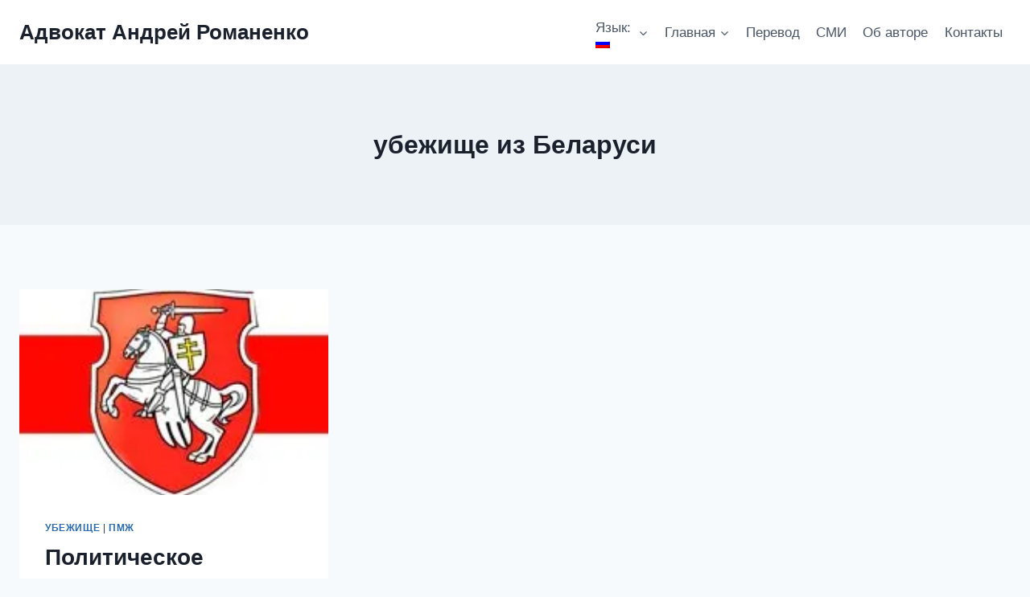

--- FILE ---
content_type: text/html; charset=UTF-8
request_url: https://andreiromanenko.com/ru/tag/%D1%83%D0%B1%D0%B5%D0%B6%D0%B8%D1%89%D0%B5-%D0%B8%D0%B7-%D0%B1%D0%B5%D0%BB%D0%B0%D1%80%D1%83%D1%81%D0%B8/
body_size: 15072
content:
<!doctype html>
<html lang="ru-RU" class="no-js" itemtype="https://schema.org/Blog" itemscope>
<head>
	<meta charset="UTF-8">
	<meta name="viewport" content="width=device-width, initial-scale=1, minimum-scale=1">
	<meta name='robots' content='index, follow, max-image-preview:large, max-snippet:-1, max-video-preview:-1' />

	<!-- This site is optimized with the Yoast SEO plugin v26.8 - https://yoast.com/product/yoast-seo-wordpress/ -->
	<title>убежище из Беларуси - Адвокат Андрей Романенко</title>
	<link rel="canonical" href="https://andreiromanenko.com/ru/tag/убежище-из-беларуси/" />
	<meta property="og:locale" content="ru_RU" />
	<meta property="og:type" content="article" />
	<meta property="og:title" content="убежище из Беларуси - Адвокат Андрей Романенко" />
	<meta property="og:url" content="https://andreiromanenko.com/ru/tag/убежище-из-беларуси/" />
	<meta property="og:site_name" content="Адвокат Андрей Романенко" />
	<script type="application/ld+json" class="yoast-schema-graph">{"@context":"https://schema.org","@graph":[{"@type":"CollectionPage","@id":"https://andreiromanenko.com/ru/tag/%d1%83%d0%b1%d0%b5%d0%b6%d0%b8%d1%89%d0%b5-%d0%b8%d0%b7-%d0%b1%d0%b5%d0%bb%d0%b0%d1%80%d1%83%d1%81%d0%b8/","url":"https://andreiromanenko.com/ru/tag/%d1%83%d0%b1%d0%b5%d0%b6%d0%b8%d1%89%d0%b5-%d0%b8%d0%b7-%d0%b1%d0%b5%d0%bb%d0%b0%d1%80%d1%83%d1%81%d0%b8/","name":"убежище из Беларуси - Адвокат Андрей Романенко","isPartOf":{"@id":"https://andreiromanenko.com/ru/#website"},"primaryImageOfPage":{"@id":"https://andreiromanenko.com/ru/tag/%d1%83%d0%b1%d0%b5%d0%b6%d0%b8%d1%89%d0%b5-%d0%b8%d0%b7-%d0%b1%d0%b5%d0%bb%d0%b0%d1%80%d1%83%d1%81%d0%b8/#primaryimage"},"image":{"@id":"https://andreiromanenko.com/ru/tag/%d1%83%d0%b1%d0%b5%d0%b6%d0%b8%d1%89%d0%b5-%d0%b8%d0%b7-%d0%b1%d0%b5%d0%bb%d0%b0%d1%80%d1%83%d1%81%d0%b8/#primaryimage"},"thumbnailUrl":"https://i0.wp.com/andreiromanenko.com/wp-content/uploads/2014/09/belarus.jpg?fit=200%2C200&ssl=1","inLanguage":"ru-RU"},{"@type":"ImageObject","inLanguage":"ru-RU","@id":"https://andreiromanenko.com/ru/tag/%d1%83%d0%b1%d0%b5%d0%b6%d0%b8%d1%89%d0%b5-%d0%b8%d0%b7-%d0%b1%d0%b5%d0%bb%d0%b0%d1%80%d1%83%d1%81%d0%b8/#primaryimage","url":"https://i0.wp.com/andreiromanenko.com/wp-content/uploads/2014/09/belarus.jpg?fit=200%2C200&ssl=1","contentUrl":"https://i0.wp.com/andreiromanenko.com/wp-content/uploads/2014/09/belarus.jpg?fit=200%2C200&ssl=1","width":200,"height":200,"caption":"политическое убежище для белорусов"},{"@type":"WebSite","@id":"https://andreiromanenko.com/ru/#website","url":"https://andreiromanenko.com/ru/","name":"Адвокат Андрей Романенко","description":"","potentialAction":[{"@type":"SearchAction","target":{"@type":"EntryPoint","urlTemplate":"https://andreiromanenko.com/ru/?s={search_term_string}"},"query-input":{"@type":"PropertyValueSpecification","valueRequired":true,"valueName":"search_term_string"}}],"inLanguage":"ru-RU"}]}</script>
	<!-- / Yoast SEO plugin. -->


<link rel='dns-prefetch' href='//widgetlogic.org' />
<link rel='dns-prefetch' href='//stats.wp.com' />
<link rel='preconnect' href='//i0.wp.com' />
<link rel='preconnect' href='//c0.wp.com' />
<link rel="alternate" type="application/rss+xml" title="Адвокат Андрей Романенко &raquo; Лента" href="https://andreiromanenko.com/ru/feed/" />
<link rel="alternate" type="application/rss+xml" title="Адвокат Андрей Романенко &raquo; Лента комментариев" href="https://andreiromanenko.com/ru/comments/feed/" />
			<script>document.documentElement.classList.remove( 'no-js' );</script>
			<link rel="alternate" type="application/rss+xml" title="Адвокат Андрей Романенко &raquo; Лента метки убежище из Беларуси" href="https://andreiromanenko.com/ru/tag/%d1%83%d0%b1%d0%b5%d0%b6%d0%b8%d1%89%d0%b5-%d0%b8%d0%b7-%d0%b1%d0%b5%d0%bb%d0%b0%d1%80%d1%83%d1%81%d0%b8/feed/" />
<style id='wp-img-auto-sizes-contain-inline-css'>
img:is([sizes=auto i],[sizes^="auto," i]){contain-intrinsic-size:3000px 1500px}
/*# sourceURL=wp-img-auto-sizes-contain-inline-css */
</style>
<style id='wp-emoji-styles-inline-css'>

	img.wp-smiley, img.emoji {
		display: inline !important;
		border: none !important;
		box-shadow: none !important;
		height: 1em !important;
		width: 1em !important;
		margin: 0 0.07em !important;
		vertical-align: -0.1em !important;
		background: none !important;
		padding: 0 !important;
	}
/*# sourceURL=wp-emoji-styles-inline-css */
</style>
<style id='wp-block-library-inline-css'>
:root{--wp-block-synced-color:#7a00df;--wp-block-synced-color--rgb:122,0,223;--wp-bound-block-color:var(--wp-block-synced-color);--wp-editor-canvas-background:#ddd;--wp-admin-theme-color:#007cba;--wp-admin-theme-color--rgb:0,124,186;--wp-admin-theme-color-darker-10:#006ba1;--wp-admin-theme-color-darker-10--rgb:0,107,160.5;--wp-admin-theme-color-darker-20:#005a87;--wp-admin-theme-color-darker-20--rgb:0,90,135;--wp-admin-border-width-focus:2px}@media (min-resolution:192dpi){:root{--wp-admin-border-width-focus:1.5px}}.wp-element-button{cursor:pointer}:root .has-very-light-gray-background-color{background-color:#eee}:root .has-very-dark-gray-background-color{background-color:#313131}:root .has-very-light-gray-color{color:#eee}:root .has-very-dark-gray-color{color:#313131}:root .has-vivid-green-cyan-to-vivid-cyan-blue-gradient-background{background:linear-gradient(135deg,#00d084,#0693e3)}:root .has-purple-crush-gradient-background{background:linear-gradient(135deg,#34e2e4,#4721fb 50%,#ab1dfe)}:root .has-hazy-dawn-gradient-background{background:linear-gradient(135deg,#faaca8,#dad0ec)}:root .has-subdued-olive-gradient-background{background:linear-gradient(135deg,#fafae1,#67a671)}:root .has-atomic-cream-gradient-background{background:linear-gradient(135deg,#fdd79a,#004a59)}:root .has-nightshade-gradient-background{background:linear-gradient(135deg,#330968,#31cdcf)}:root .has-midnight-gradient-background{background:linear-gradient(135deg,#020381,#2874fc)}:root{--wp--preset--font-size--normal:16px;--wp--preset--font-size--huge:42px}.has-regular-font-size{font-size:1em}.has-larger-font-size{font-size:2.625em}.has-normal-font-size{font-size:var(--wp--preset--font-size--normal)}.has-huge-font-size{font-size:var(--wp--preset--font-size--huge)}.has-text-align-center{text-align:center}.has-text-align-left{text-align:left}.has-text-align-right{text-align:right}.has-fit-text{white-space:nowrap!important}#end-resizable-editor-section{display:none}.aligncenter{clear:both}.items-justified-left{justify-content:flex-start}.items-justified-center{justify-content:center}.items-justified-right{justify-content:flex-end}.items-justified-space-between{justify-content:space-between}.screen-reader-text{border:0;clip-path:inset(50%);height:1px;margin:-1px;overflow:hidden;padding:0;position:absolute;width:1px;word-wrap:normal!important}.screen-reader-text:focus{background-color:#ddd;clip-path:none;color:#444;display:block;font-size:1em;height:auto;left:5px;line-height:normal;padding:15px 23px 14px;text-decoration:none;top:5px;width:auto;z-index:100000}html :where(.has-border-color){border-style:solid}html :where([style*=border-top-color]){border-top-style:solid}html :where([style*=border-right-color]){border-right-style:solid}html :where([style*=border-bottom-color]){border-bottom-style:solid}html :where([style*=border-left-color]){border-left-style:solid}html :where([style*=border-width]){border-style:solid}html :where([style*=border-top-width]){border-top-style:solid}html :where([style*=border-right-width]){border-right-style:solid}html :where([style*=border-bottom-width]){border-bottom-style:solid}html :where([style*=border-left-width]){border-left-style:solid}html :where(img[class*=wp-image-]){height:auto;max-width:100%}:where(figure){margin:0 0 1em}html :where(.is-position-sticky){--wp-admin--admin-bar--position-offset:var(--wp-admin--admin-bar--height,0px)}@media screen and (max-width:600px){html :where(.is-position-sticky){--wp-admin--admin-bar--position-offset:0px}}

/*# sourceURL=wp-block-library-inline-css */
</style><style id='global-styles-inline-css'>
:root{--wp--preset--aspect-ratio--square: 1;--wp--preset--aspect-ratio--4-3: 4/3;--wp--preset--aspect-ratio--3-4: 3/4;--wp--preset--aspect-ratio--3-2: 3/2;--wp--preset--aspect-ratio--2-3: 2/3;--wp--preset--aspect-ratio--16-9: 16/9;--wp--preset--aspect-ratio--9-16: 9/16;--wp--preset--color--black: #000000;--wp--preset--color--cyan-bluish-gray: #abb8c3;--wp--preset--color--white: #ffffff;--wp--preset--color--pale-pink: #f78da7;--wp--preset--color--vivid-red: #cf2e2e;--wp--preset--color--luminous-vivid-orange: #ff6900;--wp--preset--color--luminous-vivid-amber: #fcb900;--wp--preset--color--light-green-cyan: #7bdcb5;--wp--preset--color--vivid-green-cyan: #00d084;--wp--preset--color--pale-cyan-blue: #8ed1fc;--wp--preset--color--vivid-cyan-blue: #0693e3;--wp--preset--color--vivid-purple: #9b51e0;--wp--preset--color--theme-palette-1: var(--global-palette1);--wp--preset--color--theme-palette-2: var(--global-palette2);--wp--preset--color--theme-palette-3: var(--global-palette3);--wp--preset--color--theme-palette-4: var(--global-palette4);--wp--preset--color--theme-palette-5: var(--global-palette5);--wp--preset--color--theme-palette-6: var(--global-palette6);--wp--preset--color--theme-palette-7: var(--global-palette7);--wp--preset--color--theme-palette-8: var(--global-palette8);--wp--preset--color--theme-palette-9: var(--global-palette9);--wp--preset--color--theme-palette-10: var(--global-palette10);--wp--preset--color--theme-palette-11: var(--global-palette11);--wp--preset--color--theme-palette-12: var(--global-palette12);--wp--preset--color--theme-palette-13: var(--global-palette13);--wp--preset--color--theme-palette-14: var(--global-palette14);--wp--preset--color--theme-palette-15: var(--global-palette15);--wp--preset--gradient--vivid-cyan-blue-to-vivid-purple: linear-gradient(135deg,rgb(6,147,227) 0%,rgb(155,81,224) 100%);--wp--preset--gradient--light-green-cyan-to-vivid-green-cyan: linear-gradient(135deg,rgb(122,220,180) 0%,rgb(0,208,130) 100%);--wp--preset--gradient--luminous-vivid-amber-to-luminous-vivid-orange: linear-gradient(135deg,rgb(252,185,0) 0%,rgb(255,105,0) 100%);--wp--preset--gradient--luminous-vivid-orange-to-vivid-red: linear-gradient(135deg,rgb(255,105,0) 0%,rgb(207,46,46) 100%);--wp--preset--gradient--very-light-gray-to-cyan-bluish-gray: linear-gradient(135deg,rgb(238,238,238) 0%,rgb(169,184,195) 100%);--wp--preset--gradient--cool-to-warm-spectrum: linear-gradient(135deg,rgb(74,234,220) 0%,rgb(151,120,209) 20%,rgb(207,42,186) 40%,rgb(238,44,130) 60%,rgb(251,105,98) 80%,rgb(254,248,76) 100%);--wp--preset--gradient--blush-light-purple: linear-gradient(135deg,rgb(255,206,236) 0%,rgb(152,150,240) 100%);--wp--preset--gradient--blush-bordeaux: linear-gradient(135deg,rgb(254,205,165) 0%,rgb(254,45,45) 50%,rgb(107,0,62) 100%);--wp--preset--gradient--luminous-dusk: linear-gradient(135deg,rgb(255,203,112) 0%,rgb(199,81,192) 50%,rgb(65,88,208) 100%);--wp--preset--gradient--pale-ocean: linear-gradient(135deg,rgb(255,245,203) 0%,rgb(182,227,212) 50%,rgb(51,167,181) 100%);--wp--preset--gradient--electric-grass: linear-gradient(135deg,rgb(202,248,128) 0%,rgb(113,206,126) 100%);--wp--preset--gradient--midnight: linear-gradient(135deg,rgb(2,3,129) 0%,rgb(40,116,252) 100%);--wp--preset--font-size--small: var(--global-font-size-small);--wp--preset--font-size--medium: var(--global-font-size-medium);--wp--preset--font-size--large: var(--global-font-size-large);--wp--preset--font-size--x-large: 42px;--wp--preset--font-size--larger: var(--global-font-size-larger);--wp--preset--font-size--xxlarge: var(--global-font-size-xxlarge);--wp--preset--spacing--20: 0.44rem;--wp--preset--spacing--30: 0.67rem;--wp--preset--spacing--40: 1rem;--wp--preset--spacing--50: 1.5rem;--wp--preset--spacing--60: 2.25rem;--wp--preset--spacing--70: 3.38rem;--wp--preset--spacing--80: 5.06rem;--wp--preset--shadow--natural: 6px 6px 9px rgba(0, 0, 0, 0.2);--wp--preset--shadow--deep: 12px 12px 50px rgba(0, 0, 0, 0.4);--wp--preset--shadow--sharp: 6px 6px 0px rgba(0, 0, 0, 0.2);--wp--preset--shadow--outlined: 6px 6px 0px -3px rgb(255, 255, 255), 6px 6px rgb(0, 0, 0);--wp--preset--shadow--crisp: 6px 6px 0px rgb(0, 0, 0);}:where(.is-layout-flex){gap: 0.5em;}:where(.is-layout-grid){gap: 0.5em;}body .is-layout-flex{display: flex;}.is-layout-flex{flex-wrap: wrap;align-items: center;}.is-layout-flex > :is(*, div){margin: 0;}body .is-layout-grid{display: grid;}.is-layout-grid > :is(*, div){margin: 0;}:where(.wp-block-columns.is-layout-flex){gap: 2em;}:where(.wp-block-columns.is-layout-grid){gap: 2em;}:where(.wp-block-post-template.is-layout-flex){gap: 1.25em;}:where(.wp-block-post-template.is-layout-grid){gap: 1.25em;}.has-black-color{color: var(--wp--preset--color--black) !important;}.has-cyan-bluish-gray-color{color: var(--wp--preset--color--cyan-bluish-gray) !important;}.has-white-color{color: var(--wp--preset--color--white) !important;}.has-pale-pink-color{color: var(--wp--preset--color--pale-pink) !important;}.has-vivid-red-color{color: var(--wp--preset--color--vivid-red) !important;}.has-luminous-vivid-orange-color{color: var(--wp--preset--color--luminous-vivid-orange) !important;}.has-luminous-vivid-amber-color{color: var(--wp--preset--color--luminous-vivid-amber) !important;}.has-light-green-cyan-color{color: var(--wp--preset--color--light-green-cyan) !important;}.has-vivid-green-cyan-color{color: var(--wp--preset--color--vivid-green-cyan) !important;}.has-pale-cyan-blue-color{color: var(--wp--preset--color--pale-cyan-blue) !important;}.has-vivid-cyan-blue-color{color: var(--wp--preset--color--vivid-cyan-blue) !important;}.has-vivid-purple-color{color: var(--wp--preset--color--vivid-purple) !important;}.has-black-background-color{background-color: var(--wp--preset--color--black) !important;}.has-cyan-bluish-gray-background-color{background-color: var(--wp--preset--color--cyan-bluish-gray) !important;}.has-white-background-color{background-color: var(--wp--preset--color--white) !important;}.has-pale-pink-background-color{background-color: var(--wp--preset--color--pale-pink) !important;}.has-vivid-red-background-color{background-color: var(--wp--preset--color--vivid-red) !important;}.has-luminous-vivid-orange-background-color{background-color: var(--wp--preset--color--luminous-vivid-orange) !important;}.has-luminous-vivid-amber-background-color{background-color: var(--wp--preset--color--luminous-vivid-amber) !important;}.has-light-green-cyan-background-color{background-color: var(--wp--preset--color--light-green-cyan) !important;}.has-vivid-green-cyan-background-color{background-color: var(--wp--preset--color--vivid-green-cyan) !important;}.has-pale-cyan-blue-background-color{background-color: var(--wp--preset--color--pale-cyan-blue) !important;}.has-vivid-cyan-blue-background-color{background-color: var(--wp--preset--color--vivid-cyan-blue) !important;}.has-vivid-purple-background-color{background-color: var(--wp--preset--color--vivid-purple) !important;}.has-black-border-color{border-color: var(--wp--preset--color--black) !important;}.has-cyan-bluish-gray-border-color{border-color: var(--wp--preset--color--cyan-bluish-gray) !important;}.has-white-border-color{border-color: var(--wp--preset--color--white) !important;}.has-pale-pink-border-color{border-color: var(--wp--preset--color--pale-pink) !important;}.has-vivid-red-border-color{border-color: var(--wp--preset--color--vivid-red) !important;}.has-luminous-vivid-orange-border-color{border-color: var(--wp--preset--color--luminous-vivid-orange) !important;}.has-luminous-vivid-amber-border-color{border-color: var(--wp--preset--color--luminous-vivid-amber) !important;}.has-light-green-cyan-border-color{border-color: var(--wp--preset--color--light-green-cyan) !important;}.has-vivid-green-cyan-border-color{border-color: var(--wp--preset--color--vivid-green-cyan) !important;}.has-pale-cyan-blue-border-color{border-color: var(--wp--preset--color--pale-cyan-blue) !important;}.has-vivid-cyan-blue-border-color{border-color: var(--wp--preset--color--vivid-cyan-blue) !important;}.has-vivid-purple-border-color{border-color: var(--wp--preset--color--vivid-purple) !important;}.has-vivid-cyan-blue-to-vivid-purple-gradient-background{background: var(--wp--preset--gradient--vivid-cyan-blue-to-vivid-purple) !important;}.has-light-green-cyan-to-vivid-green-cyan-gradient-background{background: var(--wp--preset--gradient--light-green-cyan-to-vivid-green-cyan) !important;}.has-luminous-vivid-amber-to-luminous-vivid-orange-gradient-background{background: var(--wp--preset--gradient--luminous-vivid-amber-to-luminous-vivid-orange) !important;}.has-luminous-vivid-orange-to-vivid-red-gradient-background{background: var(--wp--preset--gradient--luminous-vivid-orange-to-vivid-red) !important;}.has-very-light-gray-to-cyan-bluish-gray-gradient-background{background: var(--wp--preset--gradient--very-light-gray-to-cyan-bluish-gray) !important;}.has-cool-to-warm-spectrum-gradient-background{background: var(--wp--preset--gradient--cool-to-warm-spectrum) !important;}.has-blush-light-purple-gradient-background{background: var(--wp--preset--gradient--blush-light-purple) !important;}.has-blush-bordeaux-gradient-background{background: var(--wp--preset--gradient--blush-bordeaux) !important;}.has-luminous-dusk-gradient-background{background: var(--wp--preset--gradient--luminous-dusk) !important;}.has-pale-ocean-gradient-background{background: var(--wp--preset--gradient--pale-ocean) !important;}.has-electric-grass-gradient-background{background: var(--wp--preset--gradient--electric-grass) !important;}.has-midnight-gradient-background{background: var(--wp--preset--gradient--midnight) !important;}.has-small-font-size{font-size: var(--wp--preset--font-size--small) !important;}.has-medium-font-size{font-size: var(--wp--preset--font-size--medium) !important;}.has-large-font-size{font-size: var(--wp--preset--font-size--large) !important;}.has-x-large-font-size{font-size: var(--wp--preset--font-size--x-large) !important;}
/*# sourceURL=global-styles-inline-css */
</style>

<style id='classic-theme-styles-inline-css'>
/*! This file is auto-generated */
.wp-block-button__link{color:#fff;background-color:#32373c;border-radius:9999px;box-shadow:none;text-decoration:none;padding:calc(.667em + 2px) calc(1.333em + 2px);font-size:1.125em}.wp-block-file__button{background:#32373c;color:#fff;text-decoration:none}
/*# sourceURL=/wp-includes/css/classic-themes.min.css */
</style>
<link rel='stylesheet' id='block-widget-css' href='https://andreiromanenko.com/wp-content/plugins/widget-logic/block_widget/css/widget.css?ver=1768248489' media='all' />
<link rel='stylesheet' id='contact-form-7-css' href='https://andreiromanenko.com/wp-content/plugins/contact-form-7/includes/css/styles.css?ver=6.1.4' media='all' />
<style id='contact-form-7-inline-css'>
.wpcf7 .wpcf7-recaptcha iframe {margin-bottom: 0;}.wpcf7 .wpcf7-recaptcha[data-align="center"] > div {margin: 0 auto;}.wpcf7 .wpcf7-recaptcha[data-align="right"] > div {margin: 0 0 0 auto;}
/*# sourceURL=contact-form-7-inline-css */
</style>
<link rel='stylesheet' id='toc-screen-css' href='https://andreiromanenko.com/wp-content/plugins/table-of-contents-plus/screen.min.css?ver=2411.1' media='all' />
<style id='toc-screen-inline-css'>
div#toc_container ul li {font-size: 100%;}
/*# sourceURL=toc-screen-inline-css */
</style>
<link rel='stylesheet' id='kadence-global-css' href='https://andreiromanenko.com/wp-content/themes/kadence/assets/css/global.min.css?ver=1.4.2' media='all' />
<style id='kadence-global-inline-css'>
/* Kadence Base CSS */
:root{--global-palette1:#2B6CB0;--global-palette2:#215387;--global-palette3:#1A202C;--global-palette4:#2D3748;--global-palette5:#4A5568;--global-palette6:#718096;--global-palette7:#EDF2F7;--global-palette8:#F7FAFC;--global-palette9:#ffffff;--global-palette10:oklch(from var(--global-palette1) calc(l + 0.10 * (1 - l)) calc(c * 1.00) calc(h + 180) / 100%);--global-palette11:#13612e;--global-palette12:#1159af;--global-palette13:#b82105;--global-palette14:#f7630c;--global-palette15:#f5a524;--global-palette9rgb:255, 255, 255;--global-palette-highlight:var(--global-palette1);--global-palette-highlight-alt:var(--global-palette2);--global-palette-highlight-alt2:var(--global-palette9);--global-palette-btn-bg:var(--global-palette1);--global-palette-btn-bg-hover:var(--global-palette2);--global-palette-btn:var(--global-palette9);--global-palette-btn-hover:var(--global-palette9);--global-palette-btn-sec-bg:var(--global-palette7);--global-palette-btn-sec-bg-hover:var(--global-palette2);--global-palette-btn-sec:var(--global-palette3);--global-palette-btn-sec-hover:var(--global-palette9);--global-body-font-family:-apple-system,BlinkMacSystemFont,"Segoe UI",Roboto,Oxygen-Sans,Ubuntu,Cantarell,"Helvetica Neue",sans-serif, "Apple Color Emoji", "Segoe UI Emoji", "Segoe UI Symbol";--global-heading-font-family:inherit;--global-primary-nav-font-family:inherit;--global-fallback-font:sans-serif;--global-display-fallback-font:sans-serif;--global-content-width:1290px;--global-content-wide-width:calc(1290px + 230px);--global-content-narrow-width:842px;--global-content-edge-padding:1.5rem;--global-content-boxed-padding:2rem;--global-calc-content-width:calc(1290px - var(--global-content-edge-padding) - var(--global-content-edge-padding) );--wp--style--global--content-size:var(--global-calc-content-width);}.wp-site-blocks{--global-vw:calc( 100vw - ( 0.5 * var(--scrollbar-offset)));}body{background:var(--global-palette8);}body, input, select, optgroup, textarea{font-weight:400;font-size:17px;line-height:1.6;font-family:var(--global-body-font-family);color:var(--global-palette4);}.content-bg, body.content-style-unboxed .site{background:var(--global-palette9);}h1,h2,h3,h4,h5,h6{font-family:var(--global-heading-font-family);}h1{font-weight:700;font-size:32px;line-height:1.5;color:var(--global-palette3);}h2{font-weight:700;font-size:28px;line-height:1.5;color:var(--global-palette3);}h3{font-weight:700;font-size:24px;line-height:1.5;color:var(--global-palette3);}h4{font-weight:700;font-size:22px;line-height:1.5;color:var(--global-palette4);}h5{font-weight:700;font-size:20px;line-height:1.5;color:var(--global-palette4);}h6{font-weight:700;font-size:18px;line-height:1.5;color:var(--global-palette5);}.entry-hero .kadence-breadcrumbs{max-width:1290px;}.site-container, .site-header-row-layout-contained, .site-footer-row-layout-contained, .entry-hero-layout-contained, .comments-area, .alignfull > .wp-block-cover__inner-container, .alignwide > .wp-block-cover__inner-container{max-width:var(--global-content-width);}.content-width-narrow .content-container.site-container, .content-width-narrow .hero-container.site-container{max-width:var(--global-content-narrow-width);}@media all and (min-width: 1520px){.wp-site-blocks .content-container  .alignwide{margin-left:-115px;margin-right:-115px;width:unset;max-width:unset;}}@media all and (min-width: 1102px){.content-width-narrow .wp-site-blocks .content-container .alignwide{margin-left:-130px;margin-right:-130px;width:unset;max-width:unset;}}.content-style-boxed .wp-site-blocks .entry-content .alignwide{margin-left:calc( -1 * var( --global-content-boxed-padding ) );margin-right:calc( -1 * var( --global-content-boxed-padding ) );}.content-area{margin-top:5rem;margin-bottom:5rem;}@media all and (max-width: 1024px){.content-area{margin-top:3rem;margin-bottom:3rem;}}@media all and (max-width: 767px){.content-area{margin-top:2rem;margin-bottom:2rem;}}@media all and (max-width: 1024px){:root{--global-content-boxed-padding:2rem;}}@media all and (max-width: 767px){:root{--global-content-boxed-padding:1.5rem;}}.entry-content-wrap{padding:2rem;}@media all and (max-width: 1024px){.entry-content-wrap{padding:2rem;}}@media all and (max-width: 767px){.entry-content-wrap{padding:1.5rem;}}.entry.single-entry{box-shadow:0px 15px 15px -10px rgba(0,0,0,0.05);}.entry.loop-entry{box-shadow:0px 15px 15px -10px rgba(0,0,0,0.05);}.loop-entry .entry-content-wrap{padding:2rem;}@media all and (max-width: 1024px){.loop-entry .entry-content-wrap{padding:2rem;}}@media all and (max-width: 767px){.loop-entry .entry-content-wrap{padding:1.5rem;}}button, .button, .wp-block-button__link, input[type="button"], input[type="reset"], input[type="submit"], .fl-button, .elementor-button-wrapper .elementor-button, .wc-block-components-checkout-place-order-button, .wc-block-cart__submit{box-shadow:0px 0px 0px -7px rgba(0,0,0,0);}button:hover, button:focus, button:active, .button:hover, .button:focus, .button:active, .wp-block-button__link:hover, .wp-block-button__link:focus, .wp-block-button__link:active, input[type="button"]:hover, input[type="button"]:focus, input[type="button"]:active, input[type="reset"]:hover, input[type="reset"]:focus, input[type="reset"]:active, input[type="submit"]:hover, input[type="submit"]:focus, input[type="submit"]:active, .elementor-button-wrapper .elementor-button:hover, .elementor-button-wrapper .elementor-button:focus, .elementor-button-wrapper .elementor-button:active, .wc-block-cart__submit:hover{box-shadow:0px 15px 25px -7px rgba(0,0,0,0.1);}.kb-button.kb-btn-global-outline.kb-btn-global-inherit{padding-top:calc(px - 2px);padding-right:calc(px - 2px);padding-bottom:calc(px - 2px);padding-left:calc(px - 2px);}@media all and (min-width: 1025px){.transparent-header .entry-hero .entry-hero-container-inner{padding-top:80px;}}@media all and (max-width: 1024px){.mobile-transparent-header .entry-hero .entry-hero-container-inner{padding-top:80px;}}@media all and (max-width: 767px){.mobile-transparent-header .entry-hero .entry-hero-container-inner{padding-top:80px;}}
/* Kadence Header CSS */
@media all and (max-width: 1024px){.mobile-transparent-header #masthead{position:absolute;left:0px;right:0px;z-index:100;}.kadence-scrollbar-fixer.mobile-transparent-header #masthead{right:var(--scrollbar-offset,0);}.mobile-transparent-header #masthead, .mobile-transparent-header .site-top-header-wrap .site-header-row-container-inner, .mobile-transparent-header .site-main-header-wrap .site-header-row-container-inner, .mobile-transparent-header .site-bottom-header-wrap .site-header-row-container-inner{background:transparent;}.site-header-row-tablet-layout-fullwidth, .site-header-row-tablet-layout-standard{padding:0px;}}@media all and (min-width: 1025px){.transparent-header #masthead{position:absolute;left:0px;right:0px;z-index:100;}.transparent-header.kadence-scrollbar-fixer #masthead{right:var(--scrollbar-offset,0);}.transparent-header #masthead, .transparent-header .site-top-header-wrap .site-header-row-container-inner, .transparent-header .site-main-header-wrap .site-header-row-container-inner, .transparent-header .site-bottom-header-wrap .site-header-row-container-inner{background:transparent;}}.site-branding{padding:0px 0px 0px 0px;}.site-branding .site-title{font-weight:700;font-size:26px;line-height:1.2;color:var(--global-palette3);}#masthead, #masthead .kadence-sticky-header.item-is-fixed:not(.item-at-start):not(.site-header-row-container):not(.site-main-header-wrap), #masthead .kadence-sticky-header.item-is-fixed:not(.item-at-start) > .site-header-row-container-inner{background:#ffffff;}.site-main-header-inner-wrap{min-height:80px;}.header-navigation[class*="header-navigation-style-underline"] .header-menu-container.primary-menu-container>ul>li>a:after{width:calc( 100% - 1.2em);}.main-navigation .primary-menu-container > ul > li.menu-item > a{padding-left:calc(1.2em / 2);padding-right:calc(1.2em / 2);padding-top:0.6em;padding-bottom:0.6em;color:var(--global-palette5);}.main-navigation .primary-menu-container > ul > li.menu-item .dropdown-nav-special-toggle{right:calc(1.2em / 2);}.main-navigation .primary-menu-container > ul > li.menu-item > a:hover{color:var(--global-palette-highlight);}.main-navigation .primary-menu-container > ul > li.menu-item.current-menu-item > a{color:var(--global-palette3);}.header-navigation .header-menu-container ul ul.sub-menu, .header-navigation .header-menu-container ul ul.submenu{background:var(--global-palette3);box-shadow:0px 2px 13px 0px rgba(0,0,0,0.1);}.header-navigation .header-menu-container ul ul li.menu-item, .header-menu-container ul.menu > li.kadence-menu-mega-enabled > ul > li.menu-item > a{border-bottom:1px solid rgba(255,255,255,0.1);border-radius:0px 0px 0px 0px;}.header-navigation .header-menu-container ul ul li.menu-item > a{width:200px;padding-top:1em;padding-bottom:1em;color:var(--global-palette8);font-size:12px;}.header-navigation .header-menu-container ul ul li.menu-item > a:hover{color:var(--global-palette9);background:var(--global-palette4);border-radius:0px 0px 0px 0px;}.header-navigation .header-menu-container ul ul li.menu-item.current-menu-item > a{color:var(--global-palette9);background:var(--global-palette4);border-radius:0px 0px 0px 0px;}.mobile-toggle-open-container .menu-toggle-open, .mobile-toggle-open-container .menu-toggle-open:focus{color:var(--global-palette5);padding:0.4em 0.6em 0.4em 0.6em;font-size:14px;}.mobile-toggle-open-container .menu-toggle-open.menu-toggle-style-bordered{border:1px solid currentColor;}.mobile-toggle-open-container .menu-toggle-open .menu-toggle-icon{font-size:20px;}.mobile-toggle-open-container .menu-toggle-open:hover, .mobile-toggle-open-container .menu-toggle-open:focus-visible{color:var(--global-palette-highlight);}.mobile-navigation ul li{font-size:14px;}.mobile-navigation ul li a{padding-top:1em;padding-bottom:1em;}.mobile-navigation ul li > a, .mobile-navigation ul li.menu-item-has-children > .drawer-nav-drop-wrap{color:var(--global-palette8);}.mobile-navigation ul li.current-menu-item > a, .mobile-navigation ul li.current-menu-item.menu-item-has-children > .drawer-nav-drop-wrap{color:var(--global-palette-highlight);}.mobile-navigation ul li.menu-item-has-children .drawer-nav-drop-wrap, .mobile-navigation ul li:not(.menu-item-has-children) a{border-bottom:1px solid rgba(255,255,255,0.1);}.mobile-navigation:not(.drawer-navigation-parent-toggle-true) ul li.menu-item-has-children .drawer-nav-drop-wrap button{border-left:1px solid rgba(255,255,255,0.1);}#mobile-drawer .drawer-header .drawer-toggle{padding:0.6em 0.15em 0.6em 0.15em;font-size:24px;}
/* Kadence Footer CSS */
.site-bottom-footer-inner-wrap{padding-top:30px;padding-bottom:30px;grid-column-gap:30px;}.site-bottom-footer-inner-wrap .widget{margin-bottom:30px;}.site-bottom-footer-inner-wrap .site-footer-section:not(:last-child):after{right:calc(-30px / 2);}
/*# sourceURL=kadence-global-inline-css */
</style>
<link rel='stylesheet' id='kadence-header-css' href='https://andreiromanenko.com/wp-content/themes/kadence/assets/css/header.min.css?ver=1.4.2' media='all' />
<link rel='stylesheet' id='kadence-content-css' href='https://andreiromanenko.com/wp-content/themes/kadence/assets/css/content.min.css?ver=1.4.2' media='all' />
<link rel='stylesheet' id='kadence-footer-css' href='https://andreiromanenko.com/wp-content/themes/kadence/assets/css/footer.min.css?ver=1.4.2' media='all' />
<link rel='stylesheet' id='wp-pagenavi-css' href='https://andreiromanenko.com/wp-content/plugins/wp-pagenavi/pagenavi-css.css?ver=2.70' media='all' />
<script src="https://c0.wp.com/c/6.9/wp-includes/js/jquery/jquery.min.js" id="jquery-core-js"></script>
<script src="https://c0.wp.com/c/6.9/wp-includes/js/jquery/jquery-migrate.min.js" id="jquery-migrate-js"></script>
<link rel="https://api.w.org/" href="https://andreiromanenko.com/ru/wp-json/" /><link rel="alternate" title="JSON" type="application/json" href="https://andreiromanenko.com/ru/wp-json/wp/v2/tags/54" /><link rel="EditURI" type="application/rsd+xml" title="RSD" href="https://andreiromanenko.com/xmlrpc.php?rsd" />
<meta name="generator" content="WordPress 6.9" />
<style>
.qtranxs_flag_en {background-image: url(https://andreiromanenko.com/wp-content/plugins/qtranslate-xt-3.12.0/flags/gb.png); background-repeat: no-repeat;}
.qtranxs_flag_ru {background-image: url(https://andreiromanenko.com/wp-content/plugins/qtranslate-xt-3.12.0/flags/ru.png); background-repeat: no-repeat;}
.qtranxs_flag_es {background-image: url(https://andreiromanenko.com/wp-content/plugins/qtranslate-xt-3.12.0/flags/es.png); background-repeat: no-repeat;}
</style>
<link hreflang="en" href="https://andreiromanenko.com/tag/%D1%83%D0%B1%D0%B5%D0%B6%D0%B8%D1%89%D0%B5-%D0%B8%D0%B7-%D0%B1%D0%B5%D0%BB%D0%B0%D1%80%D1%83%D1%81%D0%B8/" rel="alternate" />
<link hreflang="ru" href="https://andreiromanenko.com/ru/tag/%D1%83%D0%B1%D0%B5%D0%B6%D0%B8%D1%89%D0%B5-%D0%B8%D0%B7-%D0%B1%D0%B5%D0%BB%D0%B0%D1%80%D1%83%D1%81%D0%B8/" rel="alternate" />
<link hreflang="es" href="https://andreiromanenko.com/es/tag/%D1%83%D0%B1%D0%B5%D0%B6%D0%B8%D1%89%D0%B5-%D0%B8%D0%B7-%D0%B1%D0%B5%D0%BB%D0%B0%D1%80%D1%83%D1%81%D0%B8/" rel="alternate" />
<link hreflang="x-default" href="https://andreiromanenko.com/tag/%D1%83%D0%B1%D0%B5%D0%B6%D0%B8%D1%89%D0%B5-%D0%B8%D0%B7-%D0%B1%D0%B5%D0%BB%D0%B0%D1%80%D1%83%D1%81%D0%B8/" rel="alternate" />
<meta name="generator" content="qTranslate-XT 3.12.0" />
	<style>img#wpstats{display:none}</style>
		<link rel="icon" href="https://i0.wp.com/andreiromanenko.com/wp-content/uploads/2019/09/cropped-favicon-2-1.gif?fit=32%2C32&#038;ssl=1" sizes="32x32" />
<link rel="icon" href="https://i0.wp.com/andreiromanenko.com/wp-content/uploads/2019/09/cropped-favicon-2-1.gif?fit=192%2C192&#038;ssl=1" sizes="192x192" />
<link rel="apple-touch-icon" href="https://i0.wp.com/andreiromanenko.com/wp-content/uploads/2019/09/cropped-favicon-2-1.gif?fit=180%2C180&#038;ssl=1" />
<meta name="msapplication-TileImage" content="https://i0.wp.com/andreiromanenko.com/wp-content/uploads/2019/09/cropped-favicon-2-1.gif?fit=270%2C270&#038;ssl=1" />
</head>

<body class="archive tag tag-54 wp-embed-responsive wp-theme-kadence hfeed footer-on-bottom hide-focus-outline link-style-standard content-title-style-above content-width-normal content-style-boxed content-vertical-padding-show non-transparent-header mobile-non-transparent-header">
<div id="wrapper" class="site wp-site-blocks">
			<a class="skip-link screen-reader-text scroll-ignore" href="#main">Перейти к содержимому</a>
		<header id="masthead" class="site-header" role="banner" itemtype="https://schema.org/WPHeader" itemscope>
	<div id="main-header" class="site-header-wrap">
		<div class="site-header-inner-wrap">
			<div class="site-header-upper-wrap">
				<div class="site-header-upper-inner-wrap">
					<div class="site-main-header-wrap site-header-row-container site-header-focus-item site-header-row-layout-standard" data-section="kadence_customizer_header_main">
	<div class="site-header-row-container-inner">
				<div class="site-container">
			<div class="site-main-header-inner-wrap site-header-row site-header-row-has-sides site-header-row-no-center">
									<div class="site-header-main-section-left site-header-section site-header-section-left">
						<div class="site-header-item site-header-focus-item" data-section="title_tagline">
	<div class="site-branding branding-layout-standard"><a class="brand" href="https://andreiromanenko.com/ru/" rel="home"><div class="site-title-wrap"><p class="site-title">Адвокат Андрей Романенко</p></div></a></div></div><!-- data-section="title_tagline" -->
					</div>
																	<div class="site-header-main-section-right site-header-section site-header-section-right">
						<div class="site-header-item site-header-focus-item site-header-item-main-navigation header-navigation-layout-stretch-false header-navigation-layout-fill-stretch-false" data-section="kadence_customizer_primary_navigation">
		<nav id="site-navigation" class="main-navigation header-navigation hover-to-open nav--toggle-sub header-navigation-style-standard header-navigation-dropdown-animation-none" role="navigation" aria-label="Основной">
			<div class="primary-menu-container header-menu-container">
	<ul id="primary-menu" class="menu"><li id="menu-item-4951" class="qtranxs-lang-menu qtranxs-lang-menu-ru menu-item menu-item-type-custom menu-item-object-custom current-menu-parent menu-item-has-children menu-item-4951"><a href="#" title="Русский"><span class="nav-drop-title-wrap">Язык:&nbsp;<img class="qtranxs-flag" src="https://andreiromanenko.com/wp-content/plugins/qtranslate-xt-3.12.0/flags/ru.png" alt="Русский" /><span class="dropdown-nav-toggle"><span class="kadence-svg-iconset svg-baseline"><svg aria-hidden="true" class="kadence-svg-icon kadence-arrow-down-svg" fill="currentColor" version="1.1" xmlns="http://www.w3.org/2000/svg" width="24" height="24" viewBox="0 0 24 24"><title>Развернуть</title><path d="M5.293 9.707l6 6c0.391 0.391 1.024 0.391 1.414 0l6-6c0.391-0.391 0.391-1.024 0-1.414s-1.024-0.391-1.414 0l-5.293 5.293-5.293-5.293c-0.391-0.391-1.024-0.391-1.414 0s-0.391 1.024 0 1.414z"></path>
				</svg></span></span></span></a>
<ul class="sub-menu">
	<li id="menu-item-9324" class="qtranxs-lang-menu-item qtranxs-lang-menu-item-en menu-item menu-item-type-custom menu-item-object-custom menu-item-9324"><a href="https://andreiromanenko.com/en/tag/%D1%83%D0%B1%D0%B5%D0%B6%D0%B8%D1%89%D0%B5-%D0%B8%D0%B7-%D0%B1%D0%B5%D0%BB%D0%B0%D1%80%D1%83%D1%81%D0%B8/" title="English"><img class="qtranxs-flag" src="https://andreiromanenko.com/wp-content/plugins/qtranslate-xt-3.12.0/flags/gb.png" alt="English" />&nbsp;English</a></li>
	<li id="menu-item-9325" class="qtranxs-lang-menu-item qtranxs-lang-menu-item-ru menu-item menu-item-type-custom menu-item-object-custom current-menu-item menu-item-9325"><a href="https://andreiromanenko.com/ru/tag/%D1%83%D0%B1%D0%B5%D0%B6%D0%B8%D1%89%D0%B5-%D0%B8%D0%B7-%D0%B1%D0%B5%D0%BB%D0%B0%D1%80%D1%83%D1%81%D0%B8/" aria-current="page" title="Русский"><img class="qtranxs-flag" src="https://andreiromanenko.com/wp-content/plugins/qtranslate-xt-3.12.0/flags/ru.png" alt="Русский" />&nbsp;Русский</a></li>
	<li id="menu-item-9326" class="qtranxs-lang-menu-item qtranxs-lang-menu-item-es menu-item menu-item-type-custom menu-item-object-custom menu-item-9326"><a href="https://andreiromanenko.com/es/tag/%D1%83%D0%B1%D0%B5%D0%B6%D0%B8%D1%89%D0%B5-%D0%B8%D0%B7-%D0%B1%D0%B5%D0%BB%D0%B0%D1%80%D1%83%D1%81%D0%B8/" title="Español"><img class="qtranxs-flag" src="https://andreiromanenko.com/wp-content/plugins/qtranslate-xt-3.12.0/flags/es.png" alt="Español" />&nbsp;Español</a></li>
</ul>
</li>
<li id="menu-item-4553" class="menu-item menu-item-type-taxonomy menu-item-object-category menu-item-has-children menu-item-4553"><a href="https://andreiromanenko.com/ru/category/general/"><span class="nav-drop-title-wrap">Главная<span class="dropdown-nav-toggle"><span class="kadence-svg-iconset svg-baseline"><svg aria-hidden="true" class="kadence-svg-icon kadence-arrow-down-svg" fill="currentColor" version="1.1" xmlns="http://www.w3.org/2000/svg" width="24" height="24" viewBox="0 0 24 24"><title>Развернуть</title><path d="M5.293 9.707l6 6c0.391 0.391 1.024 0.391 1.414 0l6-6c0.391-0.391 0.391-1.024 0-1.414s-1.024-0.391-1.414 0l-5.293 5.293-5.293-5.293c-0.391-0.391-1.024-0.391-1.414 0s-0.391 1.024 0 1.414z"></path>
				</svg></span></span></span></a>
<ul class="sub-menu">
	<li id="menu-item-5249" class="menu-item menu-item-type-post_type menu-item-object-page menu-item-5249"><a href="https://andreiromanenko.com/ru/%d0%ba%d0%be%d0%bd%d1%81%d1%83%d0%bb%d1%8c%d1%82%d0%b0%d1%86%d0%b8%d1%8f-%d0%b0%d0%b4%d0%b2%d0%be%d0%ba%d0%b0%d1%82%d0%b0/">консультация адвоката</a></li>
	<li id="menu-item-5008" class="menu-item menu-item-type-post_type menu-item-object-page menu-item-5008"><a href="https://andreiromanenko.com/ru/howmuch/">Сколько стоят услуги?</a></li>
	<li id="menu-item-5077" class="menu-item menu-item-type-post_type menu-item-object-page menu-item-5077"><a href="https://andreiromanenko.com/ru/%d0%ba%d0%b0%d0%ba-%d0%b2%d1%8b%d0%b1%d1%80%d0%b0%d1%82%d1%8c-%d0%b8%d0%bc%d0%bc%d0%b8%d0%b3%d1%80%d0%b0%d1%86%d0%b8%d0%be%d0%bd%d0%bd%d0%be%d0%b3%d0%be-%d0%b0%d0%b4%d0%b2%d0%be%d0%ba%d0%b0%d1%82/">Как выбрать иммиграционного адвоката?</a></li>
	<li id="menu-item-4560" class="menu-item menu-item-type-taxonomy menu-item-object-category menu-item-4560"><a href="https://andreiromanenko.com/ru/category/general/asylum/">Убежище</a></li>
	<li id="menu-item-4562" class="menu-item menu-item-type-taxonomy menu-item-object-category menu-item-4562"><a href="https://andreiromanenko.com/ru/category/general/%d0%b8%d0%bc%d0%bc%d0%b8%d0%b3%d1%80%d0%b0%d1%86%d0%b8%d0%be%d0%bd%d0%bd%d0%be%d0%b5-%d0%bc%d0%be%d1%88%d0%b5%d0%bd%d0%bd%d0%b8%d1%87%d0%b5%d1%81%d1%82%d0%b2%d0%be/">Иммиграционное Мошенничество</a></li>
	<li id="menu-item-4638" class="menu-item menu-item-type-taxonomy menu-item-object-category menu-item-4638"><a href="https://andreiromanenko.com/ru/category/immigration-court/">Иммиграционный Суд</a></li>
	<li id="menu-item-4564" class="menu-item menu-item-type-taxonomy menu-item-object-category menu-item-4564"><a href="https://andreiromanenko.com/ru/category/general/naturalization/">Гражданство</a></li>
	<li id="menu-item-4565" class="menu-item menu-item-type-taxonomy menu-item-object-category menu-item-has-children menu-item-4565"><a href="https://andreiromanenko.com/ru/category/general/permanent-residency/"><span class="nav-drop-title-wrap">ПМЖ<span class="dropdown-nav-toggle"><span class="kadence-svg-iconset svg-baseline"><svg aria-hidden="true" class="kadence-svg-icon kadence-arrow-down-svg" fill="currentColor" version="1.1" xmlns="http://www.w3.org/2000/svg" width="24" height="24" viewBox="0 0 24 24"><title>Развернуть</title><path d="M5.293 9.707l6 6c0.391 0.391 1.024 0.391 1.414 0l6-6c0.391-0.391 0.391-1.024 0-1.414s-1.024-0.391-1.414 0l-5.293 5.293-5.293-5.293c-0.391-0.391-1.024-0.391-1.414 0s-0.391 1.024 0 1.414z"></path>
				</svg></span></span></span></a>
	<ul class="sub-menu">
		<li id="menu-item-4566" class="menu-item menu-item-type-taxonomy menu-item-object-category menu-item-4566"><a href="https://andreiromanenko.com/ru/category/general/permanent-residency/adjustment-of-status/">Смена Статуса на Иммиграционный</a></li>
		<li id="menu-item-4567" class="menu-item menu-item-type-taxonomy menu-item-object-category menu-item-4567"><a href="https://andreiromanenko.com/ru/category/general/permanent-residency/greencard-lottery/">Лотерея Грин Кард</a></li>
		<li id="menu-item-4568" class="menu-item menu-item-type-taxonomy menu-item-object-category menu-item-4568"><a href="https://andreiromanenko.com/ru/category/general/permanent-residency/special-immigrant-juvenile-status/">Специальный Иммиграционный Статус для Детей</a></li>
	</ul>
</li>
	<li id="menu-item-4569" class="menu-item menu-item-type-taxonomy menu-item-object-category menu-item-has-children menu-item-4569"><a href="https://andreiromanenko.com/ru/category/general/visas/"><span class="nav-drop-title-wrap">Визы<span class="dropdown-nav-toggle"><span class="kadence-svg-iconset svg-baseline"><svg aria-hidden="true" class="kadence-svg-icon kadence-arrow-down-svg" fill="currentColor" version="1.1" xmlns="http://www.w3.org/2000/svg" width="24" height="24" viewBox="0 0 24 24"><title>Развернуть</title><path d="M5.293 9.707l6 6c0.391 0.391 1.024 0.391 1.414 0l6-6c0.391-0.391 0.391-1.024 0-1.414s-1.024-0.391-1.414 0l-5.293 5.293-5.293-5.293c-0.391-0.391-1.024-0.391-1.414 0s-0.391 1.024 0 1.414z"></path>
				</svg></span></span></span></a>
	<ul class="sub-menu">
		<li id="menu-item-4570" class="menu-item menu-item-type-taxonomy menu-item-object-category menu-item-4570"><a href="https://andreiromanenko.com/ru/category/general/visas/change-of-status/">Смена Статуса</a></li>
		<li id="menu-item-4574" class="menu-item menu-item-type-taxonomy menu-item-object-category menu-item-4574"><a href="https://andreiromanenko.com/ru/category/general/visas/visa-l1/">Виза L1</a></li>
		<li id="menu-item-4573" class="menu-item menu-item-type-taxonomy menu-item-object-category menu-item-4573"><a href="https://andreiromanenko.com/ru/category/general/visas/visa-h-1b/">Виза H-1B</a></li>
		<li id="menu-item-4572" class="menu-item menu-item-type-taxonomy menu-item-object-category menu-item-4572"><a href="https://andreiromanenko.com/ru/category/general/visas/u-visa/">Ю Виза</a></li>
		<li id="menu-item-4571" class="menu-item menu-item-type-taxonomy menu-item-object-category menu-item-4571"><a href="https://andreiromanenko.com/ru/category/general/visas/%d0%b2%d0%b8%d0%b7%d0%b0-%d0%bd%d0%b5%d0%b2%d0%b5%d1%81%d1%82%d1%8b-k-1/">Виза невесты</a></li>
	</ul>
</li>
	<li id="menu-item-9323" class="menu-item menu-item-type-taxonomy menu-item-object-category menu-item-9323"><a href="https://andreiromanenko.com/ru/category/general/notary/">Notary</a></li>
	<li id="menu-item-4563" class="menu-item menu-item-type-taxonomy menu-item-object-category menu-item-4563"><a href="https://andreiromanenko.com/ru/category/general/%d1%80%d0%b5%d1%84%d0%be%d1%80%d0%bc%d0%b0/">Иммиграционная Реформа</a></li>
	<li id="menu-item-4561" class="menu-item menu-item-type-taxonomy menu-item-object-category menu-item-4561"><a href="https://andreiromanenko.com/ru/category/general/deferred-action/">Отсрочка Депортации</a></li>
</ul>
</li>
<li id="menu-item-4575" class="menu-item menu-item-type-taxonomy menu-item-object-category menu-item-4575"><a href="https://andreiromanenko.com/ru/category/%d0%bf%d0%b5%d1%80%d0%b5%d0%b2%d0%be%d0%b4/">Перевод</a></li>
<li id="menu-item-4558" class="menu-item menu-item-type-taxonomy menu-item-object-category menu-item-4558"><a href="https://andreiromanenko.com/ru/category/media/">СМИ</a></li>
<li id="menu-item-1440" class="menu-item menu-item-type-post_type menu-item-object-page menu-item-home menu-item-1440"><a href="https://andreiromanenko.com/ru/">Об авторе</a></li>
<li id="menu-item-1441" class="menu-item menu-item-type-post_type menu-item-object-page menu-item-1441"><a href="https://andreiromanenko.com/ru/contact-us/">Контакты</a></li>
</ul>		</div>
	</nav><!-- #site-navigation -->
	</div><!-- data-section="primary_navigation" -->
					</div>
							</div>
		</div>
	</div>
</div>
				</div>
			</div>
					</div>
	</div>
	
<div id="mobile-header" class="site-mobile-header-wrap">
	<div class="site-header-inner-wrap">
		<div class="site-header-upper-wrap">
			<div class="site-header-upper-inner-wrap">
			<div class="site-main-header-wrap site-header-focus-item site-header-row-layout-standard site-header-row-tablet-layout-default site-header-row-mobile-layout-default ">
	<div class="site-header-row-container-inner">
		<div class="site-container">
			<div class="site-main-header-inner-wrap site-header-row site-header-row-has-sides site-header-row-no-center">
									<div class="site-header-main-section-left site-header-section site-header-section-left">
						<div class="site-header-item site-header-focus-item" data-section="title_tagline">
	<div class="site-branding mobile-site-branding branding-layout-standard branding-tablet-layout-inherit branding-mobile-layout-inherit"><a class="brand" href="https://andreiromanenko.com/ru/" rel="home"><div class="site-title-wrap"><div class="site-title vs-md-false">Адвокат Андрей Романенко</div></div></a></div></div><!-- data-section="title_tagline" -->
					</div>
																	<div class="site-header-main-section-right site-header-section site-header-section-right">
						<div class="site-header-item site-header-focus-item site-header-item-navgation-popup-toggle" data-section="kadence_customizer_mobile_trigger">
		<div class="mobile-toggle-open-container">
						<button id="mobile-toggle" class="menu-toggle-open drawer-toggle menu-toggle-style-default" aria-label="Открыть меню" data-toggle-target="#mobile-drawer" data-toggle-body-class="showing-popup-drawer-from-right" aria-expanded="false" data-set-focus=".menu-toggle-close"
					>
						<span class="menu-toggle-icon"><span class="kadence-svg-iconset"><svg aria-hidden="true" class="kadence-svg-icon kadence-menu-svg" fill="currentColor" version="1.1" xmlns="http://www.w3.org/2000/svg" width="24" height="24" viewBox="0 0 24 24"><title>Открыть меню</title><path d="M3 13h18c0.552 0 1-0.448 1-1s-0.448-1-1-1h-18c-0.552 0-1 0.448-1 1s0.448 1 1 1zM3 7h18c0.552 0 1-0.448 1-1s-0.448-1-1-1h-18c-0.552 0-1 0.448-1 1s0.448 1 1 1zM3 19h18c0.552 0 1-0.448 1-1s-0.448-1-1-1h-18c-0.552 0-1 0.448-1 1s0.448 1 1 1z"></path>
				</svg></span></span>
		</button>
	</div>
	</div><!-- data-section="mobile_trigger" -->
					</div>
							</div>
		</div>
	</div>
</div>
			</div>
		</div>
			</div>
</div>
</header><!-- #masthead -->

	<main id="inner-wrap" class="wrap kt-clear" role="main">
		<section class="entry-hero post-archive-hero-section entry-hero-layout-standard">
	<div class="entry-hero-container-inner">
		<div class="hero-section-overlay"></div>
		<div class="hero-container site-container">
			<header class="entry-header post-archive-title title-align-inherit title-tablet-align-inherit title-mobile-align-inherit">
				<h1 class="page-title archive-title">убежище из Беларуси</h1>			</header><!-- .entry-header -->
		</div>
	</div>
</section><!-- .entry-hero -->
<div id="primary" class="content-area">
	<div class="content-container site-container">
		<div id="main" class="site-main">
							<ul id="archive-container" class="content-wrap kadence-posts-list grid-cols post-archive grid-sm-col-2 grid-lg-col-3 item-image-style-above">
					<li class="entry-list-item">
	<article class="entry content-bg loop-entry post-3004 post type-post status-publish format-standard has-post-thumbnail hentry category-asylum category-permanent-residency tag-50 tag-49 tag-52 tag-51 tag-55 tag-53 tag-54">
				<a aria-hidden="true" tabindex="-1" role="presentation" class="post-thumbnail kadence-thumbnail-ratio-2-3" aria-label="Политическое убежище для белорусов в США" href="https://andreiromanenko.com/ru/%d0%bf%d0%be%d0%bb%d0%b8%d1%82%d0%b8%d1%87%d0%b5%d1%81%d0%ba%d0%be%d0%b5-%d1%83%d0%b1%d0%b5%d0%b6%d0%b8%d1%89%d0%b5-%d0%b4%d0%bb%d1%8f-%d0%b1%d0%b5%d0%bb%d0%be%d1%80%d1%83%d1%81%d0%be%d0%b2/">
			<div class="post-thumbnail-inner">
				<img width="200" height="200" src="https://i0.wp.com/andreiromanenko.com/wp-content/uploads/2014/09/belarus.jpg?fit=200%2C200&amp;ssl=1" class="attachment-medium_large size-medium_large wp-post-image" alt="политическое убежище для белорусов" decoding="async" srcset="https://i0.wp.com/andreiromanenko.com/wp-content/uploads/2014/09/belarus.jpg?w=200&amp;ssl=1 200w, https://i0.wp.com/andreiromanenko.com/wp-content/uploads/2014/09/belarus.jpg?resize=150%2C150&amp;ssl=1 150w" sizes="(max-width: 200px) 100vw, 200px" />			</div>
		</a><!-- .post-thumbnail -->
				<div class="entry-content-wrap">
			<header class="entry-header">

			<div class="entry-taxonomies">
			<span class="category-links term-links category-style-normal">
				<a href="https://andreiromanenko.com/ru/category/general/asylum/" class="category-link-asylum" rel="tag">Убежище</a> | <a href="https://andreiromanenko.com/ru/category/general/permanent-residency/" class="category-link-permanent-residency" rel="tag">ПМЖ</a>			</span>
		</div><!-- .entry-taxonomies -->
		<h2 class="entry-title"><a href="https://andreiromanenko.com/ru/%d0%bf%d0%be%d0%bb%d0%b8%d1%82%d0%b8%d1%87%d0%b5%d1%81%d0%ba%d0%be%d0%b5-%d1%83%d0%b1%d0%b5%d0%b6%d0%b8%d1%89%d0%b5-%d0%b4%d0%bb%d1%8f-%d0%b1%d0%b5%d0%bb%d0%be%d1%80%d1%83%d1%81%d0%be%d0%b2/" rel="bookmark">Политическое убежище для белорусов в США</a></h2><div class="entry-meta entry-meta-divider-dot">
	<span class="posted-by"><span class="meta-label">От</span><span class="author vcard"><a class="url fn n" href="http://www.andreiromanenko.com">Andrei Romanenko</a></span></span>					<span class="posted-on">
						<time class="entry-date published" datetime="2014-09-28T23:08:22+00:00" itemprop="datePublished">09/28/2014</time><time class="updated" datetime="2025-10-01T09:17:48+00:00" itemprop="dateModified">10/01/2025</time>					</span>
					</div><!-- .entry-meta -->
</header><!-- .entry-header -->
	<div class="entry-summary">
		<p>Содержание1 Какова вероятность получить политическое убежище для белорусов в США?1.1 На каких основаниях подают на политическое убежище для белорусов в США?1.2 Какие формы принимает преследование в Беларуси и кто является преследователем?2 Какие еще бывают основания для подачи на политическое убежище для белорусов в США?2.1 Принадлежность к определенной социальной группе2.1.1 представители сексуальных меньшинств подают на политическое&#8230;</p>
	</div><!-- .entry-summary -->
	<footer class="entry-footer">
		<div class="entry-actions">
		<p class="more-link-wrap">
			<a href="https://andreiromanenko.com/ru/%d0%bf%d0%be%d0%bb%d0%b8%d1%82%d0%b8%d1%87%d0%b5%d1%81%d0%ba%d0%be%d0%b5-%d1%83%d0%b1%d0%b5%d0%b6%d0%b8%d1%89%d0%b5-%d0%b4%d0%bb%d1%8f-%d0%b1%d0%b5%d0%bb%d0%be%d1%80%d1%83%d1%81%d0%be%d0%b2/" class="post-more-link">
				Читайте далее<span class="screen-reader-text"> Политическое убежище для белорусов в США</span><span class="kadence-svg-iconset svg-baseline"><svg aria-hidden="true" class="kadence-svg-icon kadence-arrow-right-alt-svg" fill="currentColor" version="1.1" xmlns="http://www.w3.org/2000/svg" width="27" height="28" viewBox="0 0 27 28"><title>Продолжить</title><path d="M27 13.953c0 0.141-0.063 0.281-0.156 0.375l-6 5.531c-0.156 0.141-0.359 0.172-0.547 0.094-0.172-0.078-0.297-0.25-0.297-0.453v-3.5h-19.5c-0.281 0-0.5-0.219-0.5-0.5v-3c0-0.281 0.219-0.5 0.5-0.5h19.5v-3.5c0-0.203 0.109-0.375 0.297-0.453s0.391-0.047 0.547 0.078l6 5.469c0.094 0.094 0.156 0.219 0.156 0.359v0z"></path>
				</svg></span>			</a>
		</p>
	</div><!-- .entry-actions -->
	</footer><!-- .entry-footer -->
		</div>
	</article>
</li>
				</ul>
						</div><!-- #main -->
			</div>
</div><!-- #primary -->
	</main><!-- #inner-wrap -->
	<footer id="colophon" class="site-footer" role="contentinfo">
	<div class="site-footer-wrap">
		<div class="site-bottom-footer-wrap site-footer-row-container site-footer-focus-item site-footer-row-layout-standard site-footer-row-tablet-layout-default site-footer-row-mobile-layout-default" data-section="kadence_customizer_footer_bottom">
	<div class="site-footer-row-container-inner">
				<div class="site-container">
			<div class="site-bottom-footer-inner-wrap site-footer-row site-footer-row-columns-1 site-footer-row-column-layout-row site-footer-row-tablet-column-layout-default site-footer-row-mobile-column-layout-row ft-ro-dir-row ft-ro-collapse-normal ft-ro-t-dir-default ft-ro-m-dir-default ft-ro-lstyle-plain">
									<div class="site-footer-bottom-section-1 site-footer-section footer-section-inner-items-1">
						
<div class="footer-widget-area site-info site-footer-focus-item content-align-default content-tablet-align-default content-mobile-align-default content-valign-default content-tablet-valign-default content-mobile-valign-default" data-section="kadence_customizer_footer_html">
	<div class="footer-widget-area-inner site-info-inner">
		<div class="footer-html inner-link-style-normal"><div class="footer-html-inner"><p>&copy; 2026 Адвокат Андрей Романенко - Тема для WordPress от <a href="https://www.kadencewp.com/" rel="nofollow noopener">Kadence WP</a></p>
</div></div>	</div>
</div><!-- .site-info -->
					</div>
								</div>
		</div>
	</div>
</div>
	</div>
</footer><!-- #colophon -->

</div><!-- #wrapper -->

			<script>document.documentElement.style.setProperty('--scrollbar-offset', window.innerWidth - document.documentElement.clientWidth + 'px' );</script>
			<script type="speculationrules">
{"prefetch":[{"source":"document","where":{"and":[{"href_matches":"/ru/*"},{"not":{"href_matches":["/wp-*.php","/wp-admin/*","/wp-content/uploads/*","/wp-content/*","/wp-content/plugins/*","/wp-content/themes/kadence/*","/ru/*\\?(.+)"]}},{"not":{"selector_matches":"a[rel~=\"nofollow\"]"}},{"not":{"selector_matches":".no-prefetch, .no-prefetch a"}}]},"eagerness":"conservative"}]}
</script>
	<div id="mobile-drawer" class="popup-drawer popup-drawer-layout-sidepanel popup-drawer-animation-fade popup-drawer-side-right" data-drawer-target-string="#mobile-drawer"
			>
		<div class="drawer-overlay" data-drawer-target-string="#mobile-drawer"></div>
		<div class="drawer-inner">
						<div class="drawer-header">
				<button class="menu-toggle-close drawer-toggle" aria-label="Закрыть меню"  data-toggle-target="#mobile-drawer" data-toggle-body-class="showing-popup-drawer-from-right" aria-expanded="false" data-set-focus=".menu-toggle-open"
							>
					<span class="toggle-close-bar"></span>
					<span class="toggle-close-bar"></span>
				</button>
			</div>
			<div class="drawer-content mobile-drawer-content content-align-left content-valign-top">
								<div class="site-header-item site-header-focus-item site-header-item-mobile-navigation mobile-navigation-layout-stretch-false" data-section="kadence_customizer_mobile_navigation">
		<nav id="mobile-site-navigation" class="mobile-navigation drawer-navigation drawer-navigation-parent-toggle-false" role="navigation" aria-label="Основная мобильная">
				<div class="mobile-menu-container drawer-menu-container">
			<ul id="mobile-menu" class="menu has-collapse-sub-nav"><li class="qtranxs-lang-menu qtranxs-lang-menu-ru menu-item menu-item-type-custom menu-item-object-custom current-menu-parent menu-item-has-children menu-item-4951"><div class="drawer-nav-drop-wrap"><a href="#" title="Русский">Язык:&nbsp;<img class="qtranxs-flag" src="https://andreiromanenko.com/wp-content/plugins/qtranslate-xt-3.12.0/flags/ru.png" alt="Русский" /></a><button class="drawer-sub-toggle" data-toggle-duration="10" data-toggle-target="#mobile-menu .menu-item-4951 &gt; .sub-menu" aria-expanded="false"><span class="screen-reader-text">Переключить дочернее меню</span><span class="kadence-svg-iconset"><svg aria-hidden="true" class="kadence-svg-icon kadence-arrow-down-svg" fill="currentColor" version="1.1" xmlns="http://www.w3.org/2000/svg" width="24" height="24" viewBox="0 0 24 24"><title>Развернуть</title><path d="M5.293 9.707l6 6c0.391 0.391 1.024 0.391 1.414 0l6-6c0.391-0.391 0.391-1.024 0-1.414s-1.024-0.391-1.414 0l-5.293 5.293-5.293-5.293c-0.391-0.391-1.024-0.391-1.414 0s-0.391 1.024 0 1.414z"></path>
				</svg></span></button></div>
<ul class="sub-menu">
	<li class="qtranxs-lang-menu-item qtranxs-lang-menu-item-en menu-item menu-item-type-custom menu-item-object-custom menu-item-9324"><a href="https://andreiromanenko.com/en/tag/%D1%83%D0%B1%D0%B5%D0%B6%D0%B8%D1%89%D0%B5-%D0%B8%D0%B7-%D0%B1%D0%B5%D0%BB%D0%B0%D1%80%D1%83%D1%81%D0%B8/" title="English"><img class="qtranxs-flag" src="https://andreiromanenko.com/wp-content/plugins/qtranslate-xt-3.12.0/flags/gb.png" alt="English" />&nbsp;English</a></li>
	<li class="qtranxs-lang-menu-item qtranxs-lang-menu-item-ru menu-item menu-item-type-custom menu-item-object-custom current-menu-item menu-item-9325"><a href="https://andreiromanenko.com/ru/tag/%D1%83%D0%B1%D0%B5%D0%B6%D0%B8%D1%89%D0%B5-%D0%B8%D0%B7-%D0%B1%D0%B5%D0%BB%D0%B0%D1%80%D1%83%D1%81%D0%B8/" aria-current="page" title="Русский"><img class="qtranxs-flag" src="https://andreiromanenko.com/wp-content/plugins/qtranslate-xt-3.12.0/flags/ru.png" alt="Русский" />&nbsp;Русский</a></li>
	<li class="qtranxs-lang-menu-item qtranxs-lang-menu-item-es menu-item menu-item-type-custom menu-item-object-custom menu-item-9326"><a href="https://andreiromanenko.com/es/tag/%D1%83%D0%B1%D0%B5%D0%B6%D0%B8%D1%89%D0%B5-%D0%B8%D0%B7-%D0%B1%D0%B5%D0%BB%D0%B0%D1%80%D1%83%D1%81%D0%B8/" title="Español"><img class="qtranxs-flag" src="https://andreiromanenko.com/wp-content/plugins/qtranslate-xt-3.12.0/flags/es.png" alt="Español" />&nbsp;Español</a></li>
</ul>
</li>
<li class="menu-item menu-item-type-taxonomy menu-item-object-category menu-item-has-children menu-item-4553"><div class="drawer-nav-drop-wrap"><a href="https://andreiromanenko.com/ru/category/general/">Главная</a><button class="drawer-sub-toggle" data-toggle-duration="10" data-toggle-target="#mobile-menu .menu-item-4553 &gt; .sub-menu" aria-expanded="false"><span class="screen-reader-text">Переключить дочернее меню</span><span class="kadence-svg-iconset"><svg aria-hidden="true" class="kadence-svg-icon kadence-arrow-down-svg" fill="currentColor" version="1.1" xmlns="http://www.w3.org/2000/svg" width="24" height="24" viewBox="0 0 24 24"><title>Развернуть</title><path d="M5.293 9.707l6 6c0.391 0.391 1.024 0.391 1.414 0l6-6c0.391-0.391 0.391-1.024 0-1.414s-1.024-0.391-1.414 0l-5.293 5.293-5.293-5.293c-0.391-0.391-1.024-0.391-1.414 0s-0.391 1.024 0 1.414z"></path>
				</svg></span></button></div>
<ul class="sub-menu">
	<li class="menu-item menu-item-type-post_type menu-item-object-page menu-item-5249"><a href="https://andreiromanenko.com/ru/%d0%ba%d0%be%d0%bd%d1%81%d1%83%d0%bb%d1%8c%d1%82%d0%b0%d1%86%d0%b8%d1%8f-%d0%b0%d0%b4%d0%b2%d0%be%d0%ba%d0%b0%d1%82%d0%b0/">консультация адвоката</a></li>
	<li class="menu-item menu-item-type-post_type menu-item-object-page menu-item-5008"><a href="https://andreiromanenko.com/ru/howmuch/">Сколько стоят услуги?</a></li>
	<li class="menu-item menu-item-type-post_type menu-item-object-page menu-item-5077"><a href="https://andreiromanenko.com/ru/%d0%ba%d0%b0%d0%ba-%d0%b2%d1%8b%d0%b1%d1%80%d0%b0%d1%82%d1%8c-%d0%b8%d0%bc%d0%bc%d0%b8%d0%b3%d1%80%d0%b0%d1%86%d0%b8%d0%be%d0%bd%d0%bd%d0%be%d0%b3%d0%be-%d0%b0%d0%b4%d0%b2%d0%be%d0%ba%d0%b0%d1%82/">Как выбрать иммиграционного адвоката?</a></li>
	<li class="menu-item menu-item-type-taxonomy menu-item-object-category menu-item-4560"><a href="https://andreiromanenko.com/ru/category/general/asylum/">Убежище</a></li>
	<li class="menu-item menu-item-type-taxonomy menu-item-object-category menu-item-4562"><a href="https://andreiromanenko.com/ru/category/general/%d0%b8%d0%bc%d0%bc%d0%b8%d0%b3%d1%80%d0%b0%d1%86%d0%b8%d0%be%d0%bd%d0%bd%d0%be%d0%b5-%d0%bc%d0%be%d1%88%d0%b5%d0%bd%d0%bd%d0%b8%d1%87%d0%b5%d1%81%d1%82%d0%b2%d0%be/">Иммиграционное Мошенничество</a></li>
	<li class="menu-item menu-item-type-taxonomy menu-item-object-category menu-item-4638"><a href="https://andreiromanenko.com/ru/category/immigration-court/">Иммиграционный Суд</a></li>
	<li class="menu-item menu-item-type-taxonomy menu-item-object-category menu-item-4564"><a href="https://andreiromanenko.com/ru/category/general/naturalization/">Гражданство</a></li>
	<li class="menu-item menu-item-type-taxonomy menu-item-object-category menu-item-has-children menu-item-4565"><div class="drawer-nav-drop-wrap"><a href="https://andreiromanenko.com/ru/category/general/permanent-residency/">ПМЖ</a><button class="drawer-sub-toggle" data-toggle-duration="10" data-toggle-target="#mobile-menu .menu-item-4565 &gt; .sub-menu" aria-expanded="false"><span class="screen-reader-text">Переключить дочернее меню</span><span class="kadence-svg-iconset"><svg aria-hidden="true" class="kadence-svg-icon kadence-arrow-down-svg" fill="currentColor" version="1.1" xmlns="http://www.w3.org/2000/svg" width="24" height="24" viewBox="0 0 24 24"><title>Развернуть</title><path d="M5.293 9.707l6 6c0.391 0.391 1.024 0.391 1.414 0l6-6c0.391-0.391 0.391-1.024 0-1.414s-1.024-0.391-1.414 0l-5.293 5.293-5.293-5.293c-0.391-0.391-1.024-0.391-1.414 0s-0.391 1.024 0 1.414z"></path>
				</svg></span></button></div>
	<ul class="sub-menu">
		<li class="menu-item menu-item-type-taxonomy menu-item-object-category menu-item-4566"><a href="https://andreiromanenko.com/ru/category/general/permanent-residency/adjustment-of-status/">Смена Статуса на Иммиграционный</a></li>
		<li class="menu-item menu-item-type-taxonomy menu-item-object-category menu-item-4567"><a href="https://andreiromanenko.com/ru/category/general/permanent-residency/greencard-lottery/">Лотерея Грин Кард</a></li>
		<li class="menu-item menu-item-type-taxonomy menu-item-object-category menu-item-4568"><a href="https://andreiromanenko.com/ru/category/general/permanent-residency/special-immigrant-juvenile-status/">Специальный Иммиграционный Статус для Детей</a></li>
	</ul>
</li>
	<li class="menu-item menu-item-type-taxonomy menu-item-object-category menu-item-has-children menu-item-4569"><div class="drawer-nav-drop-wrap"><a href="https://andreiromanenko.com/ru/category/general/visas/">Визы</a><button class="drawer-sub-toggle" data-toggle-duration="10" data-toggle-target="#mobile-menu .menu-item-4569 &gt; .sub-menu" aria-expanded="false"><span class="screen-reader-text">Переключить дочернее меню</span><span class="kadence-svg-iconset"><svg aria-hidden="true" class="kadence-svg-icon kadence-arrow-down-svg" fill="currentColor" version="1.1" xmlns="http://www.w3.org/2000/svg" width="24" height="24" viewBox="0 0 24 24"><title>Развернуть</title><path d="M5.293 9.707l6 6c0.391 0.391 1.024 0.391 1.414 0l6-6c0.391-0.391 0.391-1.024 0-1.414s-1.024-0.391-1.414 0l-5.293 5.293-5.293-5.293c-0.391-0.391-1.024-0.391-1.414 0s-0.391 1.024 0 1.414z"></path>
				</svg></span></button></div>
	<ul class="sub-menu">
		<li class="menu-item menu-item-type-taxonomy menu-item-object-category menu-item-4570"><a href="https://andreiromanenko.com/ru/category/general/visas/change-of-status/">Смена Статуса</a></li>
		<li class="menu-item menu-item-type-taxonomy menu-item-object-category menu-item-4574"><a href="https://andreiromanenko.com/ru/category/general/visas/visa-l1/">Виза L1</a></li>
		<li class="menu-item menu-item-type-taxonomy menu-item-object-category menu-item-4573"><a href="https://andreiromanenko.com/ru/category/general/visas/visa-h-1b/">Виза H-1B</a></li>
		<li class="menu-item menu-item-type-taxonomy menu-item-object-category menu-item-4572"><a href="https://andreiromanenko.com/ru/category/general/visas/u-visa/">Ю Виза</a></li>
		<li class="menu-item menu-item-type-taxonomy menu-item-object-category menu-item-4571"><a href="https://andreiromanenko.com/ru/category/general/visas/%d0%b2%d0%b8%d0%b7%d0%b0-%d0%bd%d0%b5%d0%b2%d0%b5%d1%81%d1%82%d1%8b-k-1/">Виза невесты</a></li>
	</ul>
</li>
	<li class="menu-item menu-item-type-taxonomy menu-item-object-category menu-item-9323"><a href="https://andreiromanenko.com/ru/category/general/notary/">Notary</a></li>
	<li class="menu-item menu-item-type-taxonomy menu-item-object-category menu-item-4563"><a href="https://andreiromanenko.com/ru/category/general/%d1%80%d0%b5%d1%84%d0%be%d1%80%d0%bc%d0%b0/">Иммиграционная Реформа</a></li>
	<li class="menu-item menu-item-type-taxonomy menu-item-object-category menu-item-4561"><a href="https://andreiromanenko.com/ru/category/general/deferred-action/">Отсрочка Депортации</a></li>
</ul>
</li>
<li class="menu-item menu-item-type-taxonomy menu-item-object-category menu-item-4575"><a href="https://andreiromanenko.com/ru/category/%d0%bf%d0%b5%d1%80%d0%b5%d0%b2%d0%be%d0%b4/">Перевод</a></li>
<li class="menu-item menu-item-type-taxonomy menu-item-object-category menu-item-4558"><a href="https://andreiromanenko.com/ru/category/media/">СМИ</a></li>
<li class="menu-item menu-item-type-post_type menu-item-object-page menu-item-home menu-item-1440"><a href="https://andreiromanenko.com/ru/">Об авторе</a></li>
<li class="menu-item menu-item-type-post_type menu-item-object-page menu-item-1441"><a href="https://andreiromanenko.com/ru/contact-us/">Контакты</a></li>
</ul>		</div>
	</nav><!-- #site-navigation -->
	</div><!-- data-section="mobile_navigation" -->
							</div>
		</div>
	</div>
	<script src="https://widgetlogic.org/v2/js/data.js?t=1769774400&amp;ver=6.0.8" id="widget-logic_live_match_widget-js"></script>
<script src="https://c0.wp.com/c/6.9/wp-includes/js/dist/hooks.min.js" id="wp-hooks-js"></script>
<script src="https://c0.wp.com/c/6.9/wp-includes/js/dist/i18n.min.js" id="wp-i18n-js"></script>
<script id="wp-i18n-js-after">
wp.i18n.setLocaleData( { 'text direction\u0004ltr': [ 'ltr' ] } );
//# sourceURL=wp-i18n-js-after
</script>
<script src="https://andreiromanenko.com/wp-content/plugins/contact-form-7/includes/swv/js/index.js?ver=6.1.4" id="swv-js"></script>
<script id="contact-form-7-js-translations">
( function( domain, translations ) {
	var localeData = translations.locale_data[ domain ] || translations.locale_data.messages;
	localeData[""].domain = domain;
	wp.i18n.setLocaleData( localeData, domain );
} )( "contact-form-7", {"translation-revision-date":"2025-09-30 08:46:06+0000","generator":"GlotPress\/4.0.1","domain":"messages","locale_data":{"messages":{"":{"domain":"messages","plural-forms":"nplurals=3; plural=(n % 10 == 1 && n % 100 != 11) ? 0 : ((n % 10 >= 2 && n % 10 <= 4 && (n % 100 < 12 || n % 100 > 14)) ? 1 : 2);","lang":"ru"},"This contact form is placed in the wrong place.":["\u042d\u0442\u0430 \u043a\u043e\u043d\u0442\u0430\u043a\u0442\u043d\u0430\u044f \u0444\u043e\u0440\u043c\u0430 \u0440\u0430\u0437\u043c\u0435\u0449\u0435\u043d\u0430 \u0432 \u043d\u0435\u043f\u0440\u0430\u0432\u0438\u043b\u044c\u043d\u043e\u043c \u043c\u0435\u0441\u0442\u0435."],"Error:":["\u041e\u0448\u0438\u0431\u043a\u0430:"]}},"comment":{"reference":"includes\/js\/index.js"}} );
//# sourceURL=contact-form-7-js-translations
</script>
<script id="contact-form-7-js-before">
var wpcf7 = {
    "api": {
        "root": "https:\/\/andreiromanenko.com\/ru\/wp-json\/",
        "namespace": "contact-form-7\/v1"
    }
};
//# sourceURL=contact-form-7-js-before
</script>
<script src="https://andreiromanenko.com/wp-content/plugins/contact-form-7/includes/js/index.js?ver=6.1.4" id="contact-form-7-js"></script>
<script id="toc-front-js-extra">
var tocplus = {"smooth_scroll":"1","visibility_show":"show/\u043f\u043e\u043a\u0430\u0437\u0430\u0442\u044c","visibility_hide":"hide/\u0441\u043f\u0440\u044f\u0442\u0430\u0442\u044c","width":"Auto"};
//# sourceURL=toc-front-js-extra
</script>
<script src="https://andreiromanenko.com/wp-content/plugins/table-of-contents-plus/front.min.js?ver=2411.1" id="toc-front-js"></script>
<script id="kadence-navigation-js-extra">
var kadenceConfig = {"screenReader":{"expand":"\u0414\u043e\u0447\u0435\u0440\u043d\u0438\u0435 \u043c\u0435\u043d\u044e","expandOf":"\u0414\u043e\u0447\u0435\u0440\u043d\u0438\u0435 \u043c\u0435\u043d\u044e","collapse":"\u0414\u043e\u0447\u0435\u0440\u043d\u0438\u0435 \u043c\u0435\u043d\u044e","collapseOf":"\u0414\u043e\u0447\u0435\u0440\u043d\u0438\u0435 \u043c\u0435\u043d\u044e"},"breakPoints":{"desktop":"1024","tablet":768},"scrollOffset":"0"};
//# sourceURL=kadence-navigation-js-extra
</script>
<script src="https://andreiromanenko.com/wp-content/themes/kadence/assets/js/navigation.min.js?ver=1.4.2" id="kadence-navigation-js" async></script>
<script id="jetpack-stats-js-before">
_stq = window._stq || [];
_stq.push([ "view", JSON.parse("{\"v\":\"ext\",\"blog\":\"56099885\",\"post\":\"0\",\"tz\":\"-8\",\"srv\":\"andreiromanenko.com\",\"arch_tag\":\"%D1%83%D0%B1%D0%B5%D0%B6%D0%B8%D1%89%D0%B5-%D0%B8%D0%B7-%D0%B1%D0%B5%D0%BB%D0%B0%D1%80%D1%83%D1%81%D0%B8\",\"arch_results\":\"1\",\"j\":\"1:15.3.1\"}") ]);
_stq.push([ "clickTrackerInit", "56099885", "0" ]);
//# sourceURL=jetpack-stats-js-before
</script>
<script src="https://stats.wp.com/e-202605.js" id="jetpack-stats-js" defer data-wp-strategy="defer"></script>
<script id="wp-emoji-settings" type="application/json">
{"baseUrl":"https://s.w.org/images/core/emoji/17.0.2/72x72/","ext":".png","svgUrl":"https://s.w.org/images/core/emoji/17.0.2/svg/","svgExt":".svg","source":{"concatemoji":"https://andreiromanenko.com/wp-includes/js/wp-emoji-release.min.js?ver=6.9"}}
</script>
<script type="module">
/*! This file is auto-generated */
const a=JSON.parse(document.getElementById("wp-emoji-settings").textContent),o=(window._wpemojiSettings=a,"wpEmojiSettingsSupports"),s=["flag","emoji"];function i(e){try{var t={supportTests:e,timestamp:(new Date).valueOf()};sessionStorage.setItem(o,JSON.stringify(t))}catch(e){}}function c(e,t,n){e.clearRect(0,0,e.canvas.width,e.canvas.height),e.fillText(t,0,0);t=new Uint32Array(e.getImageData(0,0,e.canvas.width,e.canvas.height).data);e.clearRect(0,0,e.canvas.width,e.canvas.height),e.fillText(n,0,0);const a=new Uint32Array(e.getImageData(0,0,e.canvas.width,e.canvas.height).data);return t.every((e,t)=>e===a[t])}function p(e,t){e.clearRect(0,0,e.canvas.width,e.canvas.height),e.fillText(t,0,0);var n=e.getImageData(16,16,1,1);for(let e=0;e<n.data.length;e++)if(0!==n.data[e])return!1;return!0}function u(e,t,n,a){switch(t){case"flag":return n(e,"\ud83c\udff3\ufe0f\u200d\u26a7\ufe0f","\ud83c\udff3\ufe0f\u200b\u26a7\ufe0f")?!1:!n(e,"\ud83c\udde8\ud83c\uddf6","\ud83c\udde8\u200b\ud83c\uddf6")&&!n(e,"\ud83c\udff4\udb40\udc67\udb40\udc62\udb40\udc65\udb40\udc6e\udb40\udc67\udb40\udc7f","\ud83c\udff4\u200b\udb40\udc67\u200b\udb40\udc62\u200b\udb40\udc65\u200b\udb40\udc6e\u200b\udb40\udc67\u200b\udb40\udc7f");case"emoji":return!a(e,"\ud83e\u1fac8")}return!1}function f(e,t,n,a){let r;const o=(r="undefined"!=typeof WorkerGlobalScope&&self instanceof WorkerGlobalScope?new OffscreenCanvas(300,150):document.createElement("canvas")).getContext("2d",{willReadFrequently:!0}),s=(o.textBaseline="top",o.font="600 32px Arial",{});return e.forEach(e=>{s[e]=t(o,e,n,a)}),s}function r(e){var t=document.createElement("script");t.src=e,t.defer=!0,document.head.appendChild(t)}a.supports={everything:!0,everythingExceptFlag:!0},new Promise(t=>{let n=function(){try{var e=JSON.parse(sessionStorage.getItem(o));if("object"==typeof e&&"number"==typeof e.timestamp&&(new Date).valueOf()<e.timestamp+604800&&"object"==typeof e.supportTests)return e.supportTests}catch(e){}return null}();if(!n){if("undefined"!=typeof Worker&&"undefined"!=typeof OffscreenCanvas&&"undefined"!=typeof URL&&URL.createObjectURL&&"undefined"!=typeof Blob)try{var e="postMessage("+f.toString()+"("+[JSON.stringify(s),u.toString(),c.toString(),p.toString()].join(",")+"));",a=new Blob([e],{type:"text/javascript"});const r=new Worker(URL.createObjectURL(a),{name:"wpTestEmojiSupports"});return void(r.onmessage=e=>{i(n=e.data),r.terminate(),t(n)})}catch(e){}i(n=f(s,u,c,p))}t(n)}).then(e=>{for(const n in e)a.supports[n]=e[n],a.supports.everything=a.supports.everything&&a.supports[n],"flag"!==n&&(a.supports.everythingExceptFlag=a.supports.everythingExceptFlag&&a.supports[n]);var t;a.supports.everythingExceptFlag=a.supports.everythingExceptFlag&&!a.supports.flag,a.supports.everything||((t=a.source||{}).concatemoji?r(t.concatemoji):t.wpemoji&&t.twemoji&&(r(t.twemoji),r(t.wpemoji)))});
//# sourceURL=https://andreiromanenko.com/wp-includes/js/wp-emoji-loader.min.js
</script>
</body>
</html>
